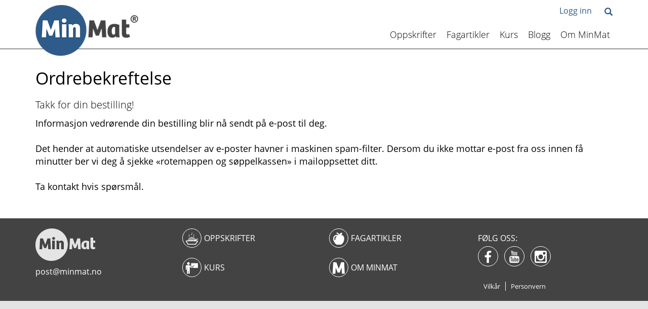

--- FILE ---
content_type: text/html; charset=utf-8
request_url: https://www.minmat.no/min-side/stripe/bekreftelse/
body_size: 5533
content:
<!DOCTYPE html>
<html lang="no" >
<head>
    <meta name="viewport" content="width=device-width, initial-scale=1.0">
    <link media="all" rel="stylesheet" type="text/css" data-ctbrowsertype="chrome" href="https://www.minmat.no/themes/minmat/style.css?version=7eeed71354696d9e34256a09b7fcff48" />
    
    <link media="print" rel="stylesheet" type="text/css" href="https://www.minmat.no/themes/minmat/style-print.css?version=7eeed71354696d9e34256a09b7fcff48" />
        
	<!-- Start common head elements -->
	<title>Bekreftelse - MinMat Norge AS</title>

	<meta charset="utf-8" />
	<meta name="Generator" content="CorePublish  by CoreTrek, http://www.coretrek.no" data-ctdevice="name:generic, key: default" data-ctchannel="default" />
	<meta name="Keywords" content />
	<meta name="Description" content="Takk for din bestilling!" />
	<meta property="og:title" content="Bekreftelse" />
	<meta property="og:type" content="article" />
	<meta property="og:article:published_time" content="2016-02-03T08:30:51+00:00" />
	<meta property="og:article:modified_time" content="2016-10-19T19:49:31+00:00" />
	<meta property="og:article:expiration_time" content="2036-01-01T00:00:00+00:00" />
	<meta property="og:article:author" content="System user" />
	<meta property="og:url" content="https://www.minmat.no/min-side/stripe/bekreftelse/" />
	<meta property="og:image" content />
	<meta property="og:description" content="Takk for din bestilling!" />
	<meta property="og:site_name" content="MinMat Norge AS" />
	<meta property="og:locale" content="no_NO" />

	<link rel="Search" href="https://www.minmat.no/sok/" />
	<link rel="canonical" href="https://www.minmat.no/min-side/stripe/bekreftelse/" />
	<link rel="alternate" type="text/html" lang="no-NO" title="Bekreftelse" hreflang="no-NO" href="https://www.minmat.no/min-side/stripe/bekreftelse/" />

	<script src="https://www.minmat.no/corepublish/cplib-common/corepublish.js?appver=125deab2b7" async="async"></script>
	<script nonce="4331a40ca3">
	<!--
	if (typeof window.corepublish === 'undefined') { window.corepublish = {}; } 
  window.corepublish.mode = 'cplib'; 
 var CPLIBHTMLROOT = 'https://www.minmat.no/corepublish/cplib-common'; var CPLIBSTARTTIME = new Date(); if (typeof cplibJsLoaded == 'undefined') { var cplibJsLoaded = false; } 
	function ctAddEventListener(evt,fn) { if (window.addEventListener) { window.addEventListener(evt,fn); } else if (evt == 'corepublishInitLoaded') { if (window.corepublishInitDone && window.corepublishInitDone == true) {  fn.call(); } else {  setTimeout(function() {  ctRunWhenCplibLoaded(fn); }, 100) }}}
	function ctRunWhenCplibLoaded(fn) { if (cplibJsLoaded == true) { fn.call() } else  {  setTimeout(function() { ctRunWhenCplibLoaded(fn); }, 100) }}
	ctAddEventListener('corepublishInitLoaded',function() { ctShowRetinaImages(); }); 

	ctAddEventListener('sessionrefresh.loaded',function() { ctRunWhenCplibLoaded(function() { window.corepublish.sessionrefreshdialog = new SessionRefreshDialog(1440, 'service.php', (window.ctwebuserloggedin) );} ); }); 

	ctRunWhenCplibLoaded(function() { ctLoadSvgSymbols('7eeed71354696d9e34256a09b7fcff48'); }); 

	-->
	</script>
	<script src="https://js.stripe.com/v3/" defer></script>
	<script>
var jsBundleUrls = ["root.js?version=7eeed71354696d9e34256a09b7fcff48"];
var jsBaseUrl = 'https://www.minmat.no/javascript/';
var jsDebugMode = false;

// Keep a reference to any registered window.onload handler
var windowOnload = window.onload;

window.onload = function() {

    // Run any previously registered window.onload function
    if (windowOnload != null) {
        windowOnload.call();
    }

    // Load the first JavaScript in the queue
    setTimeout(function() { loadJavaScript(jsBundleUrls, jsBaseUrl); }, 1);

};

/**
 * Loads a JavaScript from a given URL.
 *
 * @param urls An array of relative and/or absolute JavaScript URLs
 * @param baseUrl The base URL of any relative URLs passed in the urls parameter
 */
function loadJavaScript(urls, baseUrl) {

    // Fire the jsLoaded event when the last JavaScript is loaded
    if (urls.length === 0) {
                evt = new CustomEvent('jsLoaded', {
            bubbles: true,
            cancelable: true,
            detail: {
                message: 'All JavaScripts loaded',
                time: new Date()
            }
        });
        
        document.dispatchEvent(evt);

        return;
    }

    // Inline JavaScript that depends on the asynchronously loaded libraries
    // should execute once the "jsLoaded" event occurs on the document object.
    // Modern browsers should catch that event this way:
    // document.addEventListener('jsLoaded', function() {
    //     YOUR CODE HERE
    // }, false);
    //
    // IE7 and IE8 must catch the event using the following code:
    // document.documentElement.attachEvent('onpropertychange', function(event) {
    //     if (event.propertyName === 'jsLoaded') {
    //         YOUR CODE HERE
    //         document.documentElement.detachEvent('onpropertychange', arguments.callee);
    //     }
    // });

    // Prepare the JavaScript URL
    var url = urls.shift();

    // Add the base URL to relative URLs only
    if ((url.substring(0, 4) !== 'http') && (url.substring(0, 1) !== '/')) {
        url = baseUrl + url;
    }

    if (typeof url === 'undefined') {
        return;
    }

    var xhr = new XMLHttpRequest();

    // Prepare an XHR handler
    xhr.onreadystatechange = function() {
        if (this.readyState === 4 && this.status === 200) {

            // Add the downloaded JavaScript to the <head> element
            var script = document.createElement('script');
            script.type = 'text/javascript';
            if (jsDebugMode) {
                script.src = url;
            } else {
                script.text = this.responseText;
            }
            var head = document.getElementsByTagName('head')[0];
            head.appendChild(script);

            // Load the next JavaScript (setTimout to avoid call stack overflow)
            setTimeout(function() { loadJavaScript(urls, baseUrl); }, 1);
        }

    };

    // Run the XHR (asynchronously)
    xhr.open('GET', url, false);
    xhr.send();

}
</script>
	<!-- End common head elements -->


    <!-- Google Tag Manager -->
    <script>(function(w,d,s,l,i){w[l]=w[l]||[];w[l].push({'gtm.start':
            new Date().getTime(),event:'gtm.js'});var f=d.getElementsByTagName(s)[0],
          j=d.createElement(s),dl=l!='dataLayer'?'&l='+l:'';j.async=true;j.src=
          'https://www.googletagmanager.com/gtm.js?id='+i+dl;f.parentNode.insertBefore(j,f);
      })(window,document,'script','dataLayer','GTM-WRM9F8');</script>
    <!-- End Google Tag Manager -->

</head>

<body class="runtime-cid-906 runtime-ctid-74 default ">

    <!-- Google Tag Manager (noscript) -->
    <noscript><iframe src="https://www.googletagmanager.com/ns.html?id=GTM-WRM9F8"
                      height="0" width="0" style="display:none;visibility:hidden"></iframe></noscript>
    <!-- End Google Tag Manager (noscript) -->

    <div id="content-link" class="sr-only"><a href="#main-content">Til innhold</a></div>
<header id="placeholder-top" class="navbar-fixed-top ">
    <div class="container">
        <div class="row">
            <div class="col-xs-6">
                <a href="/"><img src="/images/logo.png" class="logo" alt="MinMat logo" /></a>
            </div>
            <div class="col-xs-6 text-right">
                <button type="button" class="hidden-lg navbar-toggle" data-toggle="slide" data-target="#levelmenu-nav">
                    <span class="sr-only">Toggle navigation</span>
                    <span class="icon-bar"></span>
                    <span class="icon-bar"></span>
                    <span class="icon-bar"></span>
                </button>
                
<div id="element_638aa571_1" class="tile-common small-searchinput simple-search hidden-xs hidden-sm">
    <div class="searchfield">
        <form class="search" action="https://www.minmat.no/sok/" method="get">
            <input class="form-control" placeholder="Søk" title="Søk" id="element_875a76c8_2" type="text" name="q" value="" />
            <input type="hidden" name="categoryID" value="14"/>
        </form>
    </div>

    <a tabindex="0" role="button" href="#" class="toggle-search">
        <span class="glyphicon glyphicon-search"></span>
    </a>
</div>

<!-- categorytemplate.CpCategoryTemplate::renderTile(): The tile [Language selector] Id [4] was not rendered, prepare() returned false -->
<div class="usertoolbar ">
                    <a class="" href="https://www.minmat.no/logg-inn/">
            Logg inn
        </a>
    </div>
            </div>
        </div>
        <div class="row">
            <div class="hidden-xs hidden-sm col-xs-12">
                <nav class="simple-menu hidden-xs hidden-sm">
    <a href="https://www.minmat.no/oppskrifter/">Oppskrifter</a><a href="https://www.minmat.no/fagartikler/">Fagartikler</a><a href="https://www.minmat.no/kurs/">Kurs</a><a href="https://www.minmat.no/blogg/">Blogg</a><a href="https://www.minmat.no/hvorfor-minmat/">Om MinMat</a></nav>
            </div>
        </div>
    </div>
</header>
    <div id="placeholder-stretched-top-content">
        <div id="levelmenu-nav">
    <div class="icons">
        <div class="search"><span class="icon-search"></span>Søk</div>
        <div class="login"><span class="icon-logginn"></span>Logg inn</div>        <!--<div class="language"><span class="icon-language-globe"></span>Språk</div>-->
    </div>
    <div class="toggle-box search">
        <form class="search" action="https://www.minmat.no/sok/" method="get">
            <div class="input-group">
                <input class="form-control" placeholder="Søk" title="Søk" type="text" name="q" value="" />
                <span class="input-group-btn">
                    <button class="btn btn-default" type="submit"><span class="glyphicon glyphicon-search"></span></button>
                </span>
            </div>
        </form>
    </div>
            <div class="toggle-box login">
            <form action="/xmlhttprequest.php">
                                <input type="hidden" name="returnpage" value="https://www.minmat.no/min-side/stripe/bekreftelse/?source=levelnav" />
                <input type="hidden" name="service" value="webuser.login" />
                <input type="hidden" name="logintype" value="user" />
                <input type="hidden" name="loginpage" value="" />
                <div class="form-group">
                    <input type="text" name="username" class="form-control" placeholder="Brukernavn" />
                </div>
                <div class="form-group">
                    <input type="password" name="password" class="form-control" placeholder="Passord" />
                </div>
                <div class="form-group">
                    <button type="submit" class="btn btn-red">Logg inn</button>
                    <a href="#" class="lostPassword pull-right btn btn-link">Glemt passord</a>
                </div>
            </form>
        </div>
        <div class="toggle-box lostPassword ">
            <form action="/xmlhttprequest.php" id="lostpassword_form" method="post">
                <input name="returnpage" type="hidden" value="/" />
                <input name="service" type="hidden" value="webuser.newpassword" />
                <input name="logintype" type="hidden" value="user" />

                <div class="form-group">
                    <input class="form-control" type="text" id="lost-email" name="email" placeholder="Brukernavn:" />
                </div>

                <button class="btn btn-red" type="submit">Send passord</button>
            </form>
        </div>
            <div class="toggle-box language">
        <select class="form-control" id="language-selector">
            <option value="no_NO" selected="true">Norwegian Bokmål</option><option value="en_GB">English (GB)</option>        </select>
    </div>
    <ul class="list-unstyled menuitem-list">
        <li class="menuitem"><a href="https://www.minmat.no/oppskrifter/">Oppskrifter</a></li><li class="menuitem"><a href="https://www.minmat.no/fagartikler/">Fagartikler</a></li><li class="menuitem"><a href="https://www.minmat.no/kurs/">Kurs</a></li><li class="menuitem"><a href="https://www.minmat.no/blogg/">Blogg</a></li><li class="menuitem haschildren"><a href="https://www.minmat.no/hvorfor-minmat/">Om MinMat<span class="glyphicon glyphicon-chevron-down pull-right"></span></a><ul class="list-unstyled children"><li class="menuitem"><a href="https://www.minmat.no/hvorfor-minmat/">Hvorfor MinMat</a></li><li class="menuitem"><a href="https://www.minmat.no/historien/">Historien</a></li><li class="menuitem"><a href="https://www.minmat.no/kompetansegruppe/">Kompetansegruppe</a></li><li class="menuitem"><a href="https://www.minmat.no/kontakt/">Kontakt</a></li><li class="menuitem"><a href="https://www.minmat.no/ofte-stilte-sporsmal/category1610.html">Ofte stilte spørsmål</a></li><li class="menuitem"><a href="https://www.minmat.no/support/">Support</a></li></ul></li>    </ul>
</div>

<!-- categorytemplate.CpCategoryTemplate::renderTile(): The tile [[MinMat] Hovedmeny] Id [61] was not rendered, prepare() returned false -->
    </div>
<div id="main-content">
    <div class="container">
        <div class="row">
            <div class="col-xs-12">
                <div class="row">
                    
                                        <div id="placeholder-content" class="col-xs-12 col-md-12 no-left no-right">
                        <div class="row">
                            <div class="col-xs-12">
    <article class="default full-view tile-common articledisplay normal-mode"  data-articleId="770" data-templateId="1"  vocab="http://schema.org/" typeof="Article">

        <header><h1  property="headline">Ordrebekreftelse</h1></header>
        <div class="tile-content">
            <div class="digest"  property="description"><p>Takk for din bestilling!</p></div>                <div class="main-content"><div class="articleelement newtext body"  property="articleBody"   id="body-7062"><p>Informasjon vedrørende din bestilling blir nå sendt på&nbsp;e-post til deg.&nbsp;<br />
<br />
Det hender at automatiske utsendelser av e-poster havner i maskinen spam-filter. Dersom du ikke mottar e-post fra oss innen få minutter ber vi deg å sjekke &laquo;rotemappen og søppelkassen&raquo; i mailoppsettet ditt.<br />
<br />
Ta kontakt hvis spørsmål.</p></div></div>
            
    
        </div>

        
    </article>
</div>
                        </div>
                    </div>

                                    </div>
            </div>
        </div>
    </div>
</div>
<div id="placeholder-bottom">
    <div class="container">
        <div class="row">
            <div class="col-xs-12">
                <div class="row">
                    <div class="col-xs-12 col-md-3">
                        <div class="row">
                            <div class="col-xs-12 tile-common small-articledisplay small-box primary-design  main-content-only">
<article >
<div class="tile-content"><div class="articleelement newtext body" id="body-22"><p><img class="cp-mmarchive-image-default responsive-focuspoint focus-horizontal-50 focus-vertical-50" alt="" border="0" height="64" src="https://www.minmat.no/getfile.php/1319-1433326420/1.%20Bilder/4.%20Diverse/Logo/ct-logo.png" loading="lazy" width="118" /></p>

<p><a href="mailto:post@minmat.no">post@minmat.no</a></p></div></div>
</article>
</div>
                        </div>
                    </div>
                    <div class="col-xs-12 col-md-6">
                        <div class="row">
                            <div class="minmat-icons-footer">
    <div class="col-xs-12 col-sm-6"><a href="https://www.minmat.no/oppskrifter/"><span class="icon icon-oppskrifter"></span><span class="text">Oppskrifter</span></a></div><div class="col-xs-12 col-sm-6"><a href="https://www.minmat.no/fagartikler/"><span class="icon icon-ernaeringsveiledning"></span><span class="text">Fagartikler</span></a></div><div class="col-xs-12 col-sm-6"><a href="https://www.minmat.no/kurs/"><span class="icon icon-kurs"></span><span class="text">Kurs</span></a></div><div class="col-xs-12 col-sm-6"><a href="https://www.minmat.no/hvorfor-minmat/"><span class="icon icon-omminmat"></span><span class="text">Om MinMat</span></a></div></div>
                        </div>
                    </div>
                    <div class="col-xs-12 col-md-3">
                        <div class="row">
                            <div class="col-xs-12">
    <div class="tile-common linktoolbar">
        <div class="tile-content">
                        <div class="general-links links hidden-xs hidden-sm">
                            </div>

            
                            <div class="follow-links links">
                    <div>Følg oss:</div>
                    <ul class="list-unstyled"><li class="first "><a href="https://www.facebook.com/MinMatAllergiweb/" class="icon-some-facebook"><span>Gå til Facebook</span></a></li>
<li><a href="https://www.youtube.com/channel/UCn8CK1Eu_nB5pNAwzpyMjCQ" class="icon-some-youtube"><span>Gå til Youtube</span></a></li>
<li class="last "><a href="http://instagram.com/minmat.no" class="icon-some-instagram"><span>Instagram</span></a></li>
</ul>                </div>
                    </div>
    </div>
</div>
<div class="col-xs-12 standard-menu-wrapper">
    <nav role="navigation" class="tile-common standard-menu single-mode">
        <div class="tile-content">
            <ul class="treelist"><li class="first tree-level-0 leaf odd"><a href="https://www.minmat.no/pv/vilkar/" target="_self">Vilkår</a></li><li class="last tree-level-0 leaf even"><a href="https://www.minmat.no/pv/personvern/" target="_self">Personvern</a></li></ul>        </div>
    </nav>
</div>
                        </div>
                    </div>
                </div>
            </div>
        </div>
    </div>
</div>
<script nonce="4331a40ca3">window.cpstatInfo = '{"l":"no_NO","i":1,"h":"minmat.coretrek.no","q":200,"n":"html","o":"4906-3770-619"}';window.cpstatDomain = "www."+"minmat."+"no";ctAddEventListener('corepublishInitLoaded',function() { cpRegisterStatistics(); } );</script><noscript><iframe id="ctstatistics-noscript-iframe" style="border:0;" height="60" width="300" src="https://www.minmat.no/regstat.php/2026-01-19/?l=no_NO&amp;i=1&amp;h=minmat.coretrek.no&amp;q=200&amp;n=html&amp;o=4906-3770-619&amp;m=1&amp;a=https%3A%2F%2Fwww.minmat.no%2Fmin-side%2Fstripe%2Fbekreftelse%2F"></iframe></noscript>
</body>
</html>


--- FILE ---
content_type: text/plain
request_url: https://www.google-analytics.com/j/collect?v=1&_v=j102&a=2038923543&t=pageview&_s=1&dl=https%3A%2F%2Fwww.minmat.no%2Fmin-side%2Fstripe%2Fbekreftelse%2F&ul=en-us%40posix&dt=Bekreftelse%20-%20MinMat%20Norge%20AS&sr=1280x720&vp=1280x720&_u=YGBAgAABAAAAAC~&jid=423646975&gjid=2070152078&cid=1489658700.1768835131&tid=UA-69561454-1&_gid=714993126.1768835131&_slc=1&gtm=45He61e1n71WRM9F8za200&gcd=13l3l3l3l1l1&dma=0&tag_exp=102015666~103116026~103200004~104527906~104528501~104684208~104684211~105391253~115938465~115938468~115985661~116682877~116988315~117041588&z=952183663
body_size: -449
content:
2,cG-8M7DPNGK8M